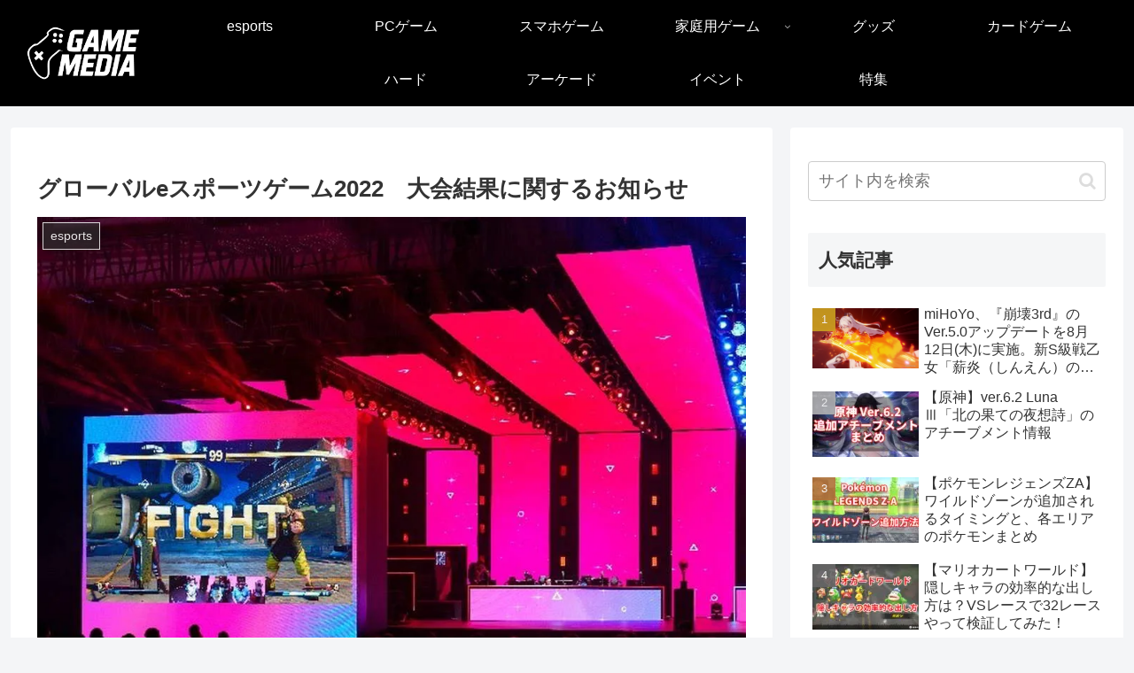

--- FILE ---
content_type: text/html; charset=utf-8
request_url: https://www.google.com/recaptcha/api2/anchor?ar=1&k=6LfGzdkUAAAAACmqgpQa6ZYtSgSTeS1G3P4B4iuZ&co=aHR0cHM6Ly9nYW1lLm1pcmFpLW1lZGlhLm5ldDo0NDM.&hl=en&v=PoyoqOPhxBO7pBk68S4YbpHZ&size=invisible&anchor-ms=20000&execute-ms=30000&cb=h92fsfb6nkzv
body_size: 48829
content:
<!DOCTYPE HTML><html dir="ltr" lang="en"><head><meta http-equiv="Content-Type" content="text/html; charset=UTF-8">
<meta http-equiv="X-UA-Compatible" content="IE=edge">
<title>reCAPTCHA</title>
<style type="text/css">
/* cyrillic-ext */
@font-face {
  font-family: 'Roboto';
  font-style: normal;
  font-weight: 400;
  font-stretch: 100%;
  src: url(//fonts.gstatic.com/s/roboto/v48/KFO7CnqEu92Fr1ME7kSn66aGLdTylUAMa3GUBHMdazTgWw.woff2) format('woff2');
  unicode-range: U+0460-052F, U+1C80-1C8A, U+20B4, U+2DE0-2DFF, U+A640-A69F, U+FE2E-FE2F;
}
/* cyrillic */
@font-face {
  font-family: 'Roboto';
  font-style: normal;
  font-weight: 400;
  font-stretch: 100%;
  src: url(//fonts.gstatic.com/s/roboto/v48/KFO7CnqEu92Fr1ME7kSn66aGLdTylUAMa3iUBHMdazTgWw.woff2) format('woff2');
  unicode-range: U+0301, U+0400-045F, U+0490-0491, U+04B0-04B1, U+2116;
}
/* greek-ext */
@font-face {
  font-family: 'Roboto';
  font-style: normal;
  font-weight: 400;
  font-stretch: 100%;
  src: url(//fonts.gstatic.com/s/roboto/v48/KFO7CnqEu92Fr1ME7kSn66aGLdTylUAMa3CUBHMdazTgWw.woff2) format('woff2');
  unicode-range: U+1F00-1FFF;
}
/* greek */
@font-face {
  font-family: 'Roboto';
  font-style: normal;
  font-weight: 400;
  font-stretch: 100%;
  src: url(//fonts.gstatic.com/s/roboto/v48/KFO7CnqEu92Fr1ME7kSn66aGLdTylUAMa3-UBHMdazTgWw.woff2) format('woff2');
  unicode-range: U+0370-0377, U+037A-037F, U+0384-038A, U+038C, U+038E-03A1, U+03A3-03FF;
}
/* math */
@font-face {
  font-family: 'Roboto';
  font-style: normal;
  font-weight: 400;
  font-stretch: 100%;
  src: url(//fonts.gstatic.com/s/roboto/v48/KFO7CnqEu92Fr1ME7kSn66aGLdTylUAMawCUBHMdazTgWw.woff2) format('woff2');
  unicode-range: U+0302-0303, U+0305, U+0307-0308, U+0310, U+0312, U+0315, U+031A, U+0326-0327, U+032C, U+032F-0330, U+0332-0333, U+0338, U+033A, U+0346, U+034D, U+0391-03A1, U+03A3-03A9, U+03B1-03C9, U+03D1, U+03D5-03D6, U+03F0-03F1, U+03F4-03F5, U+2016-2017, U+2034-2038, U+203C, U+2040, U+2043, U+2047, U+2050, U+2057, U+205F, U+2070-2071, U+2074-208E, U+2090-209C, U+20D0-20DC, U+20E1, U+20E5-20EF, U+2100-2112, U+2114-2115, U+2117-2121, U+2123-214F, U+2190, U+2192, U+2194-21AE, U+21B0-21E5, U+21F1-21F2, U+21F4-2211, U+2213-2214, U+2216-22FF, U+2308-230B, U+2310, U+2319, U+231C-2321, U+2336-237A, U+237C, U+2395, U+239B-23B7, U+23D0, U+23DC-23E1, U+2474-2475, U+25AF, U+25B3, U+25B7, U+25BD, U+25C1, U+25CA, U+25CC, U+25FB, U+266D-266F, U+27C0-27FF, U+2900-2AFF, U+2B0E-2B11, U+2B30-2B4C, U+2BFE, U+3030, U+FF5B, U+FF5D, U+1D400-1D7FF, U+1EE00-1EEFF;
}
/* symbols */
@font-face {
  font-family: 'Roboto';
  font-style: normal;
  font-weight: 400;
  font-stretch: 100%;
  src: url(//fonts.gstatic.com/s/roboto/v48/KFO7CnqEu92Fr1ME7kSn66aGLdTylUAMaxKUBHMdazTgWw.woff2) format('woff2');
  unicode-range: U+0001-000C, U+000E-001F, U+007F-009F, U+20DD-20E0, U+20E2-20E4, U+2150-218F, U+2190, U+2192, U+2194-2199, U+21AF, U+21E6-21F0, U+21F3, U+2218-2219, U+2299, U+22C4-22C6, U+2300-243F, U+2440-244A, U+2460-24FF, U+25A0-27BF, U+2800-28FF, U+2921-2922, U+2981, U+29BF, U+29EB, U+2B00-2BFF, U+4DC0-4DFF, U+FFF9-FFFB, U+10140-1018E, U+10190-1019C, U+101A0, U+101D0-101FD, U+102E0-102FB, U+10E60-10E7E, U+1D2C0-1D2D3, U+1D2E0-1D37F, U+1F000-1F0FF, U+1F100-1F1AD, U+1F1E6-1F1FF, U+1F30D-1F30F, U+1F315, U+1F31C, U+1F31E, U+1F320-1F32C, U+1F336, U+1F378, U+1F37D, U+1F382, U+1F393-1F39F, U+1F3A7-1F3A8, U+1F3AC-1F3AF, U+1F3C2, U+1F3C4-1F3C6, U+1F3CA-1F3CE, U+1F3D4-1F3E0, U+1F3ED, U+1F3F1-1F3F3, U+1F3F5-1F3F7, U+1F408, U+1F415, U+1F41F, U+1F426, U+1F43F, U+1F441-1F442, U+1F444, U+1F446-1F449, U+1F44C-1F44E, U+1F453, U+1F46A, U+1F47D, U+1F4A3, U+1F4B0, U+1F4B3, U+1F4B9, U+1F4BB, U+1F4BF, U+1F4C8-1F4CB, U+1F4D6, U+1F4DA, U+1F4DF, U+1F4E3-1F4E6, U+1F4EA-1F4ED, U+1F4F7, U+1F4F9-1F4FB, U+1F4FD-1F4FE, U+1F503, U+1F507-1F50B, U+1F50D, U+1F512-1F513, U+1F53E-1F54A, U+1F54F-1F5FA, U+1F610, U+1F650-1F67F, U+1F687, U+1F68D, U+1F691, U+1F694, U+1F698, U+1F6AD, U+1F6B2, U+1F6B9-1F6BA, U+1F6BC, U+1F6C6-1F6CF, U+1F6D3-1F6D7, U+1F6E0-1F6EA, U+1F6F0-1F6F3, U+1F6F7-1F6FC, U+1F700-1F7FF, U+1F800-1F80B, U+1F810-1F847, U+1F850-1F859, U+1F860-1F887, U+1F890-1F8AD, U+1F8B0-1F8BB, U+1F8C0-1F8C1, U+1F900-1F90B, U+1F93B, U+1F946, U+1F984, U+1F996, U+1F9E9, U+1FA00-1FA6F, U+1FA70-1FA7C, U+1FA80-1FA89, U+1FA8F-1FAC6, U+1FACE-1FADC, U+1FADF-1FAE9, U+1FAF0-1FAF8, U+1FB00-1FBFF;
}
/* vietnamese */
@font-face {
  font-family: 'Roboto';
  font-style: normal;
  font-weight: 400;
  font-stretch: 100%;
  src: url(//fonts.gstatic.com/s/roboto/v48/KFO7CnqEu92Fr1ME7kSn66aGLdTylUAMa3OUBHMdazTgWw.woff2) format('woff2');
  unicode-range: U+0102-0103, U+0110-0111, U+0128-0129, U+0168-0169, U+01A0-01A1, U+01AF-01B0, U+0300-0301, U+0303-0304, U+0308-0309, U+0323, U+0329, U+1EA0-1EF9, U+20AB;
}
/* latin-ext */
@font-face {
  font-family: 'Roboto';
  font-style: normal;
  font-weight: 400;
  font-stretch: 100%;
  src: url(//fonts.gstatic.com/s/roboto/v48/KFO7CnqEu92Fr1ME7kSn66aGLdTylUAMa3KUBHMdazTgWw.woff2) format('woff2');
  unicode-range: U+0100-02BA, U+02BD-02C5, U+02C7-02CC, U+02CE-02D7, U+02DD-02FF, U+0304, U+0308, U+0329, U+1D00-1DBF, U+1E00-1E9F, U+1EF2-1EFF, U+2020, U+20A0-20AB, U+20AD-20C0, U+2113, U+2C60-2C7F, U+A720-A7FF;
}
/* latin */
@font-face {
  font-family: 'Roboto';
  font-style: normal;
  font-weight: 400;
  font-stretch: 100%;
  src: url(//fonts.gstatic.com/s/roboto/v48/KFO7CnqEu92Fr1ME7kSn66aGLdTylUAMa3yUBHMdazQ.woff2) format('woff2');
  unicode-range: U+0000-00FF, U+0131, U+0152-0153, U+02BB-02BC, U+02C6, U+02DA, U+02DC, U+0304, U+0308, U+0329, U+2000-206F, U+20AC, U+2122, U+2191, U+2193, U+2212, U+2215, U+FEFF, U+FFFD;
}
/* cyrillic-ext */
@font-face {
  font-family: 'Roboto';
  font-style: normal;
  font-weight: 500;
  font-stretch: 100%;
  src: url(//fonts.gstatic.com/s/roboto/v48/KFO7CnqEu92Fr1ME7kSn66aGLdTylUAMa3GUBHMdazTgWw.woff2) format('woff2');
  unicode-range: U+0460-052F, U+1C80-1C8A, U+20B4, U+2DE0-2DFF, U+A640-A69F, U+FE2E-FE2F;
}
/* cyrillic */
@font-face {
  font-family: 'Roboto';
  font-style: normal;
  font-weight: 500;
  font-stretch: 100%;
  src: url(//fonts.gstatic.com/s/roboto/v48/KFO7CnqEu92Fr1ME7kSn66aGLdTylUAMa3iUBHMdazTgWw.woff2) format('woff2');
  unicode-range: U+0301, U+0400-045F, U+0490-0491, U+04B0-04B1, U+2116;
}
/* greek-ext */
@font-face {
  font-family: 'Roboto';
  font-style: normal;
  font-weight: 500;
  font-stretch: 100%;
  src: url(//fonts.gstatic.com/s/roboto/v48/KFO7CnqEu92Fr1ME7kSn66aGLdTylUAMa3CUBHMdazTgWw.woff2) format('woff2');
  unicode-range: U+1F00-1FFF;
}
/* greek */
@font-face {
  font-family: 'Roboto';
  font-style: normal;
  font-weight: 500;
  font-stretch: 100%;
  src: url(//fonts.gstatic.com/s/roboto/v48/KFO7CnqEu92Fr1ME7kSn66aGLdTylUAMa3-UBHMdazTgWw.woff2) format('woff2');
  unicode-range: U+0370-0377, U+037A-037F, U+0384-038A, U+038C, U+038E-03A1, U+03A3-03FF;
}
/* math */
@font-face {
  font-family: 'Roboto';
  font-style: normal;
  font-weight: 500;
  font-stretch: 100%;
  src: url(//fonts.gstatic.com/s/roboto/v48/KFO7CnqEu92Fr1ME7kSn66aGLdTylUAMawCUBHMdazTgWw.woff2) format('woff2');
  unicode-range: U+0302-0303, U+0305, U+0307-0308, U+0310, U+0312, U+0315, U+031A, U+0326-0327, U+032C, U+032F-0330, U+0332-0333, U+0338, U+033A, U+0346, U+034D, U+0391-03A1, U+03A3-03A9, U+03B1-03C9, U+03D1, U+03D5-03D6, U+03F0-03F1, U+03F4-03F5, U+2016-2017, U+2034-2038, U+203C, U+2040, U+2043, U+2047, U+2050, U+2057, U+205F, U+2070-2071, U+2074-208E, U+2090-209C, U+20D0-20DC, U+20E1, U+20E5-20EF, U+2100-2112, U+2114-2115, U+2117-2121, U+2123-214F, U+2190, U+2192, U+2194-21AE, U+21B0-21E5, U+21F1-21F2, U+21F4-2211, U+2213-2214, U+2216-22FF, U+2308-230B, U+2310, U+2319, U+231C-2321, U+2336-237A, U+237C, U+2395, U+239B-23B7, U+23D0, U+23DC-23E1, U+2474-2475, U+25AF, U+25B3, U+25B7, U+25BD, U+25C1, U+25CA, U+25CC, U+25FB, U+266D-266F, U+27C0-27FF, U+2900-2AFF, U+2B0E-2B11, U+2B30-2B4C, U+2BFE, U+3030, U+FF5B, U+FF5D, U+1D400-1D7FF, U+1EE00-1EEFF;
}
/* symbols */
@font-face {
  font-family: 'Roboto';
  font-style: normal;
  font-weight: 500;
  font-stretch: 100%;
  src: url(//fonts.gstatic.com/s/roboto/v48/KFO7CnqEu92Fr1ME7kSn66aGLdTylUAMaxKUBHMdazTgWw.woff2) format('woff2');
  unicode-range: U+0001-000C, U+000E-001F, U+007F-009F, U+20DD-20E0, U+20E2-20E4, U+2150-218F, U+2190, U+2192, U+2194-2199, U+21AF, U+21E6-21F0, U+21F3, U+2218-2219, U+2299, U+22C4-22C6, U+2300-243F, U+2440-244A, U+2460-24FF, U+25A0-27BF, U+2800-28FF, U+2921-2922, U+2981, U+29BF, U+29EB, U+2B00-2BFF, U+4DC0-4DFF, U+FFF9-FFFB, U+10140-1018E, U+10190-1019C, U+101A0, U+101D0-101FD, U+102E0-102FB, U+10E60-10E7E, U+1D2C0-1D2D3, U+1D2E0-1D37F, U+1F000-1F0FF, U+1F100-1F1AD, U+1F1E6-1F1FF, U+1F30D-1F30F, U+1F315, U+1F31C, U+1F31E, U+1F320-1F32C, U+1F336, U+1F378, U+1F37D, U+1F382, U+1F393-1F39F, U+1F3A7-1F3A8, U+1F3AC-1F3AF, U+1F3C2, U+1F3C4-1F3C6, U+1F3CA-1F3CE, U+1F3D4-1F3E0, U+1F3ED, U+1F3F1-1F3F3, U+1F3F5-1F3F7, U+1F408, U+1F415, U+1F41F, U+1F426, U+1F43F, U+1F441-1F442, U+1F444, U+1F446-1F449, U+1F44C-1F44E, U+1F453, U+1F46A, U+1F47D, U+1F4A3, U+1F4B0, U+1F4B3, U+1F4B9, U+1F4BB, U+1F4BF, U+1F4C8-1F4CB, U+1F4D6, U+1F4DA, U+1F4DF, U+1F4E3-1F4E6, U+1F4EA-1F4ED, U+1F4F7, U+1F4F9-1F4FB, U+1F4FD-1F4FE, U+1F503, U+1F507-1F50B, U+1F50D, U+1F512-1F513, U+1F53E-1F54A, U+1F54F-1F5FA, U+1F610, U+1F650-1F67F, U+1F687, U+1F68D, U+1F691, U+1F694, U+1F698, U+1F6AD, U+1F6B2, U+1F6B9-1F6BA, U+1F6BC, U+1F6C6-1F6CF, U+1F6D3-1F6D7, U+1F6E0-1F6EA, U+1F6F0-1F6F3, U+1F6F7-1F6FC, U+1F700-1F7FF, U+1F800-1F80B, U+1F810-1F847, U+1F850-1F859, U+1F860-1F887, U+1F890-1F8AD, U+1F8B0-1F8BB, U+1F8C0-1F8C1, U+1F900-1F90B, U+1F93B, U+1F946, U+1F984, U+1F996, U+1F9E9, U+1FA00-1FA6F, U+1FA70-1FA7C, U+1FA80-1FA89, U+1FA8F-1FAC6, U+1FACE-1FADC, U+1FADF-1FAE9, U+1FAF0-1FAF8, U+1FB00-1FBFF;
}
/* vietnamese */
@font-face {
  font-family: 'Roboto';
  font-style: normal;
  font-weight: 500;
  font-stretch: 100%;
  src: url(//fonts.gstatic.com/s/roboto/v48/KFO7CnqEu92Fr1ME7kSn66aGLdTylUAMa3OUBHMdazTgWw.woff2) format('woff2');
  unicode-range: U+0102-0103, U+0110-0111, U+0128-0129, U+0168-0169, U+01A0-01A1, U+01AF-01B0, U+0300-0301, U+0303-0304, U+0308-0309, U+0323, U+0329, U+1EA0-1EF9, U+20AB;
}
/* latin-ext */
@font-face {
  font-family: 'Roboto';
  font-style: normal;
  font-weight: 500;
  font-stretch: 100%;
  src: url(//fonts.gstatic.com/s/roboto/v48/KFO7CnqEu92Fr1ME7kSn66aGLdTylUAMa3KUBHMdazTgWw.woff2) format('woff2');
  unicode-range: U+0100-02BA, U+02BD-02C5, U+02C7-02CC, U+02CE-02D7, U+02DD-02FF, U+0304, U+0308, U+0329, U+1D00-1DBF, U+1E00-1E9F, U+1EF2-1EFF, U+2020, U+20A0-20AB, U+20AD-20C0, U+2113, U+2C60-2C7F, U+A720-A7FF;
}
/* latin */
@font-face {
  font-family: 'Roboto';
  font-style: normal;
  font-weight: 500;
  font-stretch: 100%;
  src: url(//fonts.gstatic.com/s/roboto/v48/KFO7CnqEu92Fr1ME7kSn66aGLdTylUAMa3yUBHMdazQ.woff2) format('woff2');
  unicode-range: U+0000-00FF, U+0131, U+0152-0153, U+02BB-02BC, U+02C6, U+02DA, U+02DC, U+0304, U+0308, U+0329, U+2000-206F, U+20AC, U+2122, U+2191, U+2193, U+2212, U+2215, U+FEFF, U+FFFD;
}
/* cyrillic-ext */
@font-face {
  font-family: 'Roboto';
  font-style: normal;
  font-weight: 900;
  font-stretch: 100%;
  src: url(//fonts.gstatic.com/s/roboto/v48/KFO7CnqEu92Fr1ME7kSn66aGLdTylUAMa3GUBHMdazTgWw.woff2) format('woff2');
  unicode-range: U+0460-052F, U+1C80-1C8A, U+20B4, U+2DE0-2DFF, U+A640-A69F, U+FE2E-FE2F;
}
/* cyrillic */
@font-face {
  font-family: 'Roboto';
  font-style: normal;
  font-weight: 900;
  font-stretch: 100%;
  src: url(//fonts.gstatic.com/s/roboto/v48/KFO7CnqEu92Fr1ME7kSn66aGLdTylUAMa3iUBHMdazTgWw.woff2) format('woff2');
  unicode-range: U+0301, U+0400-045F, U+0490-0491, U+04B0-04B1, U+2116;
}
/* greek-ext */
@font-face {
  font-family: 'Roboto';
  font-style: normal;
  font-weight: 900;
  font-stretch: 100%;
  src: url(//fonts.gstatic.com/s/roboto/v48/KFO7CnqEu92Fr1ME7kSn66aGLdTylUAMa3CUBHMdazTgWw.woff2) format('woff2');
  unicode-range: U+1F00-1FFF;
}
/* greek */
@font-face {
  font-family: 'Roboto';
  font-style: normal;
  font-weight: 900;
  font-stretch: 100%;
  src: url(//fonts.gstatic.com/s/roboto/v48/KFO7CnqEu92Fr1ME7kSn66aGLdTylUAMa3-UBHMdazTgWw.woff2) format('woff2');
  unicode-range: U+0370-0377, U+037A-037F, U+0384-038A, U+038C, U+038E-03A1, U+03A3-03FF;
}
/* math */
@font-face {
  font-family: 'Roboto';
  font-style: normal;
  font-weight: 900;
  font-stretch: 100%;
  src: url(//fonts.gstatic.com/s/roboto/v48/KFO7CnqEu92Fr1ME7kSn66aGLdTylUAMawCUBHMdazTgWw.woff2) format('woff2');
  unicode-range: U+0302-0303, U+0305, U+0307-0308, U+0310, U+0312, U+0315, U+031A, U+0326-0327, U+032C, U+032F-0330, U+0332-0333, U+0338, U+033A, U+0346, U+034D, U+0391-03A1, U+03A3-03A9, U+03B1-03C9, U+03D1, U+03D5-03D6, U+03F0-03F1, U+03F4-03F5, U+2016-2017, U+2034-2038, U+203C, U+2040, U+2043, U+2047, U+2050, U+2057, U+205F, U+2070-2071, U+2074-208E, U+2090-209C, U+20D0-20DC, U+20E1, U+20E5-20EF, U+2100-2112, U+2114-2115, U+2117-2121, U+2123-214F, U+2190, U+2192, U+2194-21AE, U+21B0-21E5, U+21F1-21F2, U+21F4-2211, U+2213-2214, U+2216-22FF, U+2308-230B, U+2310, U+2319, U+231C-2321, U+2336-237A, U+237C, U+2395, U+239B-23B7, U+23D0, U+23DC-23E1, U+2474-2475, U+25AF, U+25B3, U+25B7, U+25BD, U+25C1, U+25CA, U+25CC, U+25FB, U+266D-266F, U+27C0-27FF, U+2900-2AFF, U+2B0E-2B11, U+2B30-2B4C, U+2BFE, U+3030, U+FF5B, U+FF5D, U+1D400-1D7FF, U+1EE00-1EEFF;
}
/* symbols */
@font-face {
  font-family: 'Roboto';
  font-style: normal;
  font-weight: 900;
  font-stretch: 100%;
  src: url(//fonts.gstatic.com/s/roboto/v48/KFO7CnqEu92Fr1ME7kSn66aGLdTylUAMaxKUBHMdazTgWw.woff2) format('woff2');
  unicode-range: U+0001-000C, U+000E-001F, U+007F-009F, U+20DD-20E0, U+20E2-20E4, U+2150-218F, U+2190, U+2192, U+2194-2199, U+21AF, U+21E6-21F0, U+21F3, U+2218-2219, U+2299, U+22C4-22C6, U+2300-243F, U+2440-244A, U+2460-24FF, U+25A0-27BF, U+2800-28FF, U+2921-2922, U+2981, U+29BF, U+29EB, U+2B00-2BFF, U+4DC0-4DFF, U+FFF9-FFFB, U+10140-1018E, U+10190-1019C, U+101A0, U+101D0-101FD, U+102E0-102FB, U+10E60-10E7E, U+1D2C0-1D2D3, U+1D2E0-1D37F, U+1F000-1F0FF, U+1F100-1F1AD, U+1F1E6-1F1FF, U+1F30D-1F30F, U+1F315, U+1F31C, U+1F31E, U+1F320-1F32C, U+1F336, U+1F378, U+1F37D, U+1F382, U+1F393-1F39F, U+1F3A7-1F3A8, U+1F3AC-1F3AF, U+1F3C2, U+1F3C4-1F3C6, U+1F3CA-1F3CE, U+1F3D4-1F3E0, U+1F3ED, U+1F3F1-1F3F3, U+1F3F5-1F3F7, U+1F408, U+1F415, U+1F41F, U+1F426, U+1F43F, U+1F441-1F442, U+1F444, U+1F446-1F449, U+1F44C-1F44E, U+1F453, U+1F46A, U+1F47D, U+1F4A3, U+1F4B0, U+1F4B3, U+1F4B9, U+1F4BB, U+1F4BF, U+1F4C8-1F4CB, U+1F4D6, U+1F4DA, U+1F4DF, U+1F4E3-1F4E6, U+1F4EA-1F4ED, U+1F4F7, U+1F4F9-1F4FB, U+1F4FD-1F4FE, U+1F503, U+1F507-1F50B, U+1F50D, U+1F512-1F513, U+1F53E-1F54A, U+1F54F-1F5FA, U+1F610, U+1F650-1F67F, U+1F687, U+1F68D, U+1F691, U+1F694, U+1F698, U+1F6AD, U+1F6B2, U+1F6B9-1F6BA, U+1F6BC, U+1F6C6-1F6CF, U+1F6D3-1F6D7, U+1F6E0-1F6EA, U+1F6F0-1F6F3, U+1F6F7-1F6FC, U+1F700-1F7FF, U+1F800-1F80B, U+1F810-1F847, U+1F850-1F859, U+1F860-1F887, U+1F890-1F8AD, U+1F8B0-1F8BB, U+1F8C0-1F8C1, U+1F900-1F90B, U+1F93B, U+1F946, U+1F984, U+1F996, U+1F9E9, U+1FA00-1FA6F, U+1FA70-1FA7C, U+1FA80-1FA89, U+1FA8F-1FAC6, U+1FACE-1FADC, U+1FADF-1FAE9, U+1FAF0-1FAF8, U+1FB00-1FBFF;
}
/* vietnamese */
@font-face {
  font-family: 'Roboto';
  font-style: normal;
  font-weight: 900;
  font-stretch: 100%;
  src: url(//fonts.gstatic.com/s/roboto/v48/KFO7CnqEu92Fr1ME7kSn66aGLdTylUAMa3OUBHMdazTgWw.woff2) format('woff2');
  unicode-range: U+0102-0103, U+0110-0111, U+0128-0129, U+0168-0169, U+01A0-01A1, U+01AF-01B0, U+0300-0301, U+0303-0304, U+0308-0309, U+0323, U+0329, U+1EA0-1EF9, U+20AB;
}
/* latin-ext */
@font-face {
  font-family: 'Roboto';
  font-style: normal;
  font-weight: 900;
  font-stretch: 100%;
  src: url(//fonts.gstatic.com/s/roboto/v48/KFO7CnqEu92Fr1ME7kSn66aGLdTylUAMa3KUBHMdazTgWw.woff2) format('woff2');
  unicode-range: U+0100-02BA, U+02BD-02C5, U+02C7-02CC, U+02CE-02D7, U+02DD-02FF, U+0304, U+0308, U+0329, U+1D00-1DBF, U+1E00-1E9F, U+1EF2-1EFF, U+2020, U+20A0-20AB, U+20AD-20C0, U+2113, U+2C60-2C7F, U+A720-A7FF;
}
/* latin */
@font-face {
  font-family: 'Roboto';
  font-style: normal;
  font-weight: 900;
  font-stretch: 100%;
  src: url(//fonts.gstatic.com/s/roboto/v48/KFO7CnqEu92Fr1ME7kSn66aGLdTylUAMa3yUBHMdazQ.woff2) format('woff2');
  unicode-range: U+0000-00FF, U+0131, U+0152-0153, U+02BB-02BC, U+02C6, U+02DA, U+02DC, U+0304, U+0308, U+0329, U+2000-206F, U+20AC, U+2122, U+2191, U+2193, U+2212, U+2215, U+FEFF, U+FFFD;
}

</style>
<link rel="stylesheet" type="text/css" href="https://www.gstatic.com/recaptcha/releases/PoyoqOPhxBO7pBk68S4YbpHZ/styles__ltr.css">
<script nonce="N5dak9fKrpEw3aGP9EczhQ" type="text/javascript">window['__recaptcha_api'] = 'https://www.google.com/recaptcha/api2/';</script>
<script type="text/javascript" src="https://www.gstatic.com/recaptcha/releases/PoyoqOPhxBO7pBk68S4YbpHZ/recaptcha__en.js" nonce="N5dak9fKrpEw3aGP9EczhQ">
      
    </script></head>
<body><div id="rc-anchor-alert" class="rc-anchor-alert"></div>
<input type="hidden" id="recaptcha-token" value="[base64]">
<script type="text/javascript" nonce="N5dak9fKrpEw3aGP9EczhQ">
      recaptcha.anchor.Main.init("[\x22ainput\x22,[\x22bgdata\x22,\x22\x22,\[base64]/[base64]/[base64]/ZyhXLGgpOnEoW04sMjEsbF0sVywwKSxoKSxmYWxzZSxmYWxzZSl9Y2F0Y2goayl7RygzNTgsVyk/[base64]/[base64]/[base64]/[base64]/[base64]/[base64]/[base64]/bmV3IEJbT10oRFswXSk6dz09Mj9uZXcgQltPXShEWzBdLERbMV0pOnc9PTM/bmV3IEJbT10oRFswXSxEWzFdLERbMl0pOnc9PTQ/[base64]/[base64]/[base64]/[base64]/[base64]\\u003d\x22,\[base64]\\u003d\x22,\[base64]/DilAFa2IXCcOCXcKpw5XDmcK+AsOOwqIyNMO6woPDjsKWw4fDpMKUwofCoA/CkgrCuGlLIFzDvDXChADCnsO7McKgcHY/JU3CsMOIPVHDqMO+w7HDmcORHTIXwoPDlQDDp8KIw65pw78eFsKfBcKAcMK6BznDgk3CnMOOJE5ew7lpwqt/wqHDulsBSlc/LsO1w7FNRD/CncKQfsKCB8Kfw7Z7w7PDvBPChFnChSrDtMKVLcK8F2prPDJadcKuPMOgEcOGOXQRw6jCkm/DqcO2dsKVwpnCnMOHwqpscsKiwp3CsxfCusKRwq3Clxtrwptlw6bCvsKxw73Crn3Dmz8MwqvCrcKPw5wcwpXDjzMOwrDCr2JZNsOJIsO3w4ddw412w57Cl8OEAAl6w6JPw73CrErDgFvDmHXDg2wQw71iYsK+dX/DjCQ2ZXI6V8KUwpLCpQB1w4/DmMOfw4zDhFBjJVU7w5jDskjDrEs/CjR7XsKXwqYKasOkw57DihsGDcOkwqvCo8KbR8OPCcO0wqxaZ8OhEwg6bcOGw6XCicK0wq97w5UzQW7CtRfDscKQw6bDpsO/MxFbRXoPL1vDnUfCgxvDjARiworClmnCsgLCgMKWw5AcwoYOAFtdMMOdw7PDlxsCwqfCvCBIwrTCo0Mgw4sWw5FIw7cewrLCg8ORPsOqwrdKeX5uw7fDnHLCq8KhUHp4wpvCpBocHcKfKgM+BBpLCsOJwrLDgsKyY8KIwqDDuQHDiz7CijYjw6/CoTzDjSXDp8OOcHsfwrXDqz7DrTzCuMKVZSw5XcK1w6xZCz/[base64]/CskURXsKQVTMmw53CoRxGRMO4wqbChVnDmTwcwqBkwr0zLHXCtkDDgXXDvgfDqlzDkTHCkMOwwpIdw41Ow4bCgl5Ewr1Xwp/CnmHCq8KRw5DDhsOhRMOiwr1tOSVuwrrCtsOYw4E5w6/CiMKPERDDihDDo3nCvMOlZ8Ozw5h1w7h8wr5tw40Nw68Lw7bDisKGbcO0wrDDksKkR8K5Y8K7P8KmMcOnw4DCg0gKw64Wwrc+wo/DgGrDv03CojDDmGfDkBDCmjo9QhskwrLCmDzDocKFDjYxACHDocKNahvDhwPDhx7Cn8Kdw6LDpcKRP07Doj0iwoEYw75jwoJuwpJ5QsKJBGNlKG7Cj8KMw5JTw4QGGMOPwoVpw4HCslPCn8KHLsKqw4/CpMKeSMKJwpXCusO9cMO1UcKiw4rDgMOxwrYUw6I+w5XDkkg8wr/CrSzCtsKqwpRuw6PCvsOJeyjCqsOEFg3DnHLDtcKySQXCgMOBw77DnH8ewpdfw7FCAsOvBElYfR0Fw4FLwovDgDMJd8OjOcK/U8ORw4HClMOZHjbDmcOvKcKARMKBwqAnw5NFwoTCgMOTw4l9wqvDqMKpwoEMwrbDo3XCiGkKwqorwqNhw4bDpwZ/Q8Kzw5nDusOYcksVXMKXw653w6bCrFMBwpHDhcOAwrbCqsKFwpzCvMKTEMO/[base64]/CqDvDjTZAwrzDhgxcGmA2wr0uwo3Di8Oow6kow7xjYcORUUYZIFJ7aWrCrcKkw7sJwpcow7XDm8K1D8KBacKjOWTCoUzDjcOlYxsaHX9jwqRuBGzDtsKxRMKXwovDmVTDg8KFwoTCksKvwrjCrn3Cn8Kyfg/DpcKlwqvCs8Oiw7zDn8KoHSfCqC3DksOCw6fDjMOfa8K0woPDrkA3fz8yYcK1VBJ8TsOuAcOZUE4twqbDsMOnN8K5Al0YwrjCg0tKwqtBAsK2w5/DuC8Nw4A1PcKgw7vCvsKdw5XCjcKKB8KZUwBMBCjDtsO+w68XwpAxVVM0w4fDoUXDncK8w7fCisOkwp7Cq8OjwrsoccKrdg/Ck0rDssOkwqpLM8KaCU3CgjjDgsO8w6bDmsKvTBHCscKjLSXCmEgBcsOewo3DiMKrw6wiEmV3Rm/ChsKMw4I4dMOANXjDgMKeQ27ChcOcw7lLaMKJMcK9VcK4DMKpwrN5wrbCsigVwoVqw5HDpzpvwo7CllQxworDol1AIMOswppRw5fDq3vCmmkQwrzCpMOBw77Ct8KTw5JiN0taZ0XCgTZZe8KqS0TDqsKlcScnbcOtwrc/JAMGW8OZw6zDkQLDksOFRsO5dsO3AsKQw7dYXA8veyoRdChUwovDhm0WITJ/w7Now7s7w47DuSx1dhZ2K3vCpcKJw6pIcxM6CsOgwpXDjBvDvcORJGLDgT1wLhV6worCmydowqAoYWTChsO3wrHCvTjCuCvDtSgNw6rDkMKxw4ofw5tAW2bCiMKJw5bCgMOfacOIJMObwqhyw7odWz/DocKxwrjCiSg5X3jCnMO3e8KSw5Ztwq/Cn3ZPM8O+HMK/PxHCulBfTkvCvQ7DkcKiwocMYsKsWcKnwp06F8KZEsOow6/CrkrDkcOww6QjZcOoT2g6D8ODw5zCk8OOw7/[base64]/DqsKOLHZ7wqrCrsOKfcOBwqvDvx/[base64]/woUzw5YrUcOeAcKMw6fDssKePnZww4rDpMKjw6VWV8K5w73CnSHDn8OHwqA8w4DDvcKcwovCgcK/[base64]/DvxXCr8KrG8K5CwTDjsOsw4LCshvDjQQGw7jClw0jZmVmw7heMsOjOMK4wrXDgULCgzfCrsKPS8OhDAwPExcyw73CvsKdw47CoB5bYxPCiBMqCcKabUR6Ih/Ds2PClChIwpFjw5YFf8KbwoBHw7MFwr1ufsO/Q0wYQVDDpX3CtHERQS4ffwPDvcKuw6kuwpPDgsOsw7ErwrLClcKXKCFrwqzCoALCmnNpacOcfcKWwrnCssKOwqLDrMO6XUvDpcO2WXPDqh1UeGREw7JzwoAiw6HDmMKGwpXCjMOSwrsjeW/DuBwIwrLCisKbd2Q0w60fwqBWw5rCsMKYw4jDvcObSw9jwr0awo5ENizCpMK6w6suwoRpwrBhST3DrcK1HhgnEG/DqMKYE8O9wovDjsOYLsKZw4YmJMKOwoMcw6zCv8K7Dj9wwqIpw69/wr8Ww4XDt8KeUMOnwrN8ZAXCn2wew5UochoMwqguw7nDiMOgwofDicK5wqYsw4NGDgfCu8K8w5bDh0rCosORVMKKw6vCo8KhecKtNMObDwjDp8K2Em3DpMKSEcOHSjXCr8OeacKZwotwBMKZwqHCsHh1wrUKTTsBw4LCt0jDu8O8wpnDhMKkOgd/[base64]/[base64]/wq7Co8KpL8Oow63DuRjDp8K8w4tewrMSCDbDuDk2wr1bwrEdKFhRw6fCosKnK8KZZFzDuxIPwr/DjcOpw6TDjntcw5HDicKLccKQUjAAcgnDpCQKe8Kow77ConA5a2RceivCrWbDjjoewqwZEVvChTbDuWpYOsOnw4zCkGHDh8OYTnRdw4BRfmEbw6HDlMOnw4ASwp0BwqBewoXDvVExT1XCgGU9YcK1N8KZwr/DvBfDhTPCqwgKfMKFwql/KRfCtMOSw4HCnyzCucKNw7nDn0MuBhjDiUHDrMO2wqEpw4fCt3wywpDCu0Z/[base64]/S8Obf8KTEsOLwr/[base64]/DncKpEMOaw7nClkkPw7wqelATw4oxRcO/[base64]/CqsOVw6MITsOVWMOhw7zDmCbCinXDnhDDgjvDr3jCrsOqw5htwpBNwrBzZQXDksOBwpPDncKSw5XConDDrcOMw6RpZBZuwrogw4QbUDXCjcODwqglw6p5Eh3DmsK8bcKXc1gBwoRQKFHCsMKewp7DhsOja3XChR/CrsKvJsKbccOyw4TCiMOJXllAwr3DvMKML8KcBQXDpnnCvsOXw7EBP17DtjrCrMOUw6jDsU4HQMOSw5pGw4UOwoxJRkpMBTIiwpzDrB0QUMKNw6pMw5h/wq7CmcOZw47ConVsw44pwr1nSnF2wqJ+w4QYwr7DiyEfw6bCrMOSw518e8OndMOAwqM8wpPCrjbDiMOSwqHDhsKZwolWQ8K/w7tedsOewpPCg8KBwoZnMcKNw7Jzw77CrT3Cq8OCwqdXQ8O7WXh7w4TCmcKaG8OkZndOQMOyw7BAfcOuUMKOw7pWERc+WMOWIsK9wrt7NMOXWcOqw7FQw7vDnTjDrcOjw7DChGPDnsODJG/Ch8K2MsKEG8OJw5TDriJQGsKuwrzDucKvEsKowoNaw4XDkzgow4cVRcK4wo7Cn8KtRMKAd07CgUkqWwRWTjzCmzLCs8KWfnwQwrHDiSdowpLDr8OVw5fCpsOrX1bCuiHCsCzCtVYXPMO/GEopw7LCrMOCEMOfBD4WRcK5wqQfwoTDi8KeU8KiZxHDshvDvcOJP8KpK8OAw6gAwqfDiTg4XcOIwrAqwoZowpNUw5xcw5YSwrzDrcKyWkjDll5mEnjCvkHDgkE/RyJZwoYDw4LCj8KGwq4/[base64]/E0TCrsOAwpHCkloiw6dCwrDCj0DDjcONwo8iwqI1VxPDqC/CicK7w7Alw4bCt8K+wrrCl8KjNB98wr7DoRIrBmTCpMK/McObPsKjwpd6Q8KcAsKpwqMGHQh6WitkwprDiEXCoScJI8O9NWfDrcKPeUjCrsKpasOew5VbX1jCiDFhRgHDgW9IwoxwwoDDqWMCw5FEBcKJT0wQJMOJw4Qjwpl+cxdqKMOww6k1asKvXsK3fcOQSB7CpcKnw4F/w7LDnMO1w7LDqcKaYGTDl8KRCsOiNsKpL1bDtgzCq8Oqw7LCicOVw7g/[base64]/[base64]/DnAknw6jCrHE9R8OSw73CvX0RXh/DqMK+eA9UZAPCkDlbwqdIwo8/WlMbw4UJCsKfQ8K5YXcXBgMIw5fDgsK0EUjDgyYKFyDCiFFZbMO+IMKyw4g2f1lnw44bw6TCphrCsMK1woxXbWvDrMKnVjTCqVwiw4dUKTBOJghFw6rDq8Oww6bCiMK6w67DiFfCtFpPX8OYw4F0R8KzFl7CmUtMwp/DssKzwrjDn8KKw5DCnivCmSPDtMOHwr0Lwp3Cg8OoWmwXS8Kmw4bDokrDuwDCmB/Ct8K8HxNbGUAiWUxbw5wiw4dbwoXCoMKdwpJPw7LDpULCh1vDuzRyI8KeD1p7WcKAHsKdw5DDvMKWX2Jww4DCtsK5wrxAw6/Dq8KaaUzDusKaciXDqmJ7woktXcKJe3QfwqU8w4pZwqnDrxbCvhdew6zDp8KUw7ZtRMOgwrnDn8KFwqTDk0rCqjt9TRfCg8OEYAIqwpFYwpdAw5nDkRMZFsKSVWY9OVnCusKlwpLDsndgwpwtC2wgABxDw7hQBBxiw7ESw5hOZgBrwqvDg8KEw5rDl8KXwq1FUsOuwq/ClsKabRbDpFbDm8OoPcKOJ8OAw6jDhcK4XiV2RGrCv38IKcOmUcK8Z3MmSjcmwrRqw7nClsK9bTMqH8KBw7XDiMOvAMOBwrPDqMKlIULDjGd6w7ULHnBnw4lxwrjDj8KFF8O8dAUvTcK7wpwBQ3NKWibDocOqw5Y2w6DDiBzCkVAoLmAhwp8bwrXDhsOaw5o1wrXCi0/CtcOVA8ONw4/DvMOcdi7DvxTDgsOrw6gqcz44w4M/[base64]/DrWMsw49OOMKHKsKdY2vDucKhwqU0BcKNXTU0bcK9wr48w5XCi3TCt8O7w78CG1cFw6lkV0pmwrxMOMOWMnfDjcKPVm/CuMK6LMKpIjXChBrCj8OjwqTDkMKPVjAow6sEwpU2BksAZsObHMKUw7DCucOcHjHDsMOowrwcwrISw4lew4HCqsKQPcOdwoDCnTLDh2nCpMOtPMO7JGslw7LDp8OiwpPCrQw5w4XCpsKmwrcEGcOURsOtBMOHDARcUMKYw53DkA48ecOSVncyXA/CpVPDn8KaPk5rw4PDgnRxwr1lZhzDvCZzwrvDiCjCinw2T3tKw67CmUFpQMOrwqURwpTDvnwzw6DCgD5vZMOVAsK8F8OsOsOeaVvCsAJAw4jCggPDjDdYfMKSw5crwpXDosOSQcONBnLDk8OHbcO/YMKVw4rDtcKJHg58VcOVw6rCvVbCuVcgwr83YcKSwo3Dt8OuMCoqKcOGwqLDkmwRQMKFw6fCqXvDlMOqw4lHVlBpwp7DiVrCnMOMw7QmwqXDp8KWwpXDjmB+QnLDmMK/GcKAwr7CgsO/wrksw5DCp8OtE07DoMOwYyDCt8OJKSXChCvCuMOych7Cij/Do8Kuw41wP8O1W8K6IcK0CyrDl8O8csOKG8ODfMK/woPDq8KiUxV0w4PCgsO6DFTCisKfBMKCAcKvwqxCwqtsdsKAw6PDt8OzR8OLDXDCrRzChsOFwo0kwrlFw68sw4nCmV7DkVfDnmTCuDjCn8KOScOOw7rCmsOSwqHCh8KCwrTDiBEUCcOfJFPDli1vw6vClkh/w4BIO3vCgg7Cp1zCp8OmXcOqD8OpXsO9NSNcAC0YwrpnFsKkw5jCojgMw6YawojDtMKuYsOfw75sw7TDuz3CtiUBIx7Djm3ChSMmwrNGw5JYDkvCu8Onw4rCrMK2w4cTw5DDlsOVwrRew65fRcKhFsKhD8KvdcKtw4bCrsOPwojDq8OMDR0YPgojwo/[base64]/DisKeBcOFwqnCsFrDv8OICnnDsU8dXsOtwpTDvsKqcikmw71qw7hxK2YXH8OXwr3DpsOcwpfCiFjDksO5w75hYC/CqcK5fcKbwofCtCEXwoHCiMOrw5gdBMOzwqFQcsKAMCTCpMOnEAfDj1XCnHbDkibDqcOOw7IbwqnDsQMzCDwGwq3DsVzCrE1ZYF5DLsOia8O1XyvDn8KcJ0MlIAzDmlvCi8OAw6QRw43Do8KzwrFYw6AVwr/DjCDDnsKMF3jCsVzCtnAfw4jDjcOAw65iQMKlw6bCrHcHw5PCpMKjwqQPw5jCimVSPMORXBfDl8KMCsOow5s2w6IZT3zDvcKqGznDqUtbwqp0Z8OrwqLDoQHDkMKrwoZyw4zDtjwWw4cmw63DkwzDnFDDicKEw77Cnw3DgcKFwqLCg8Oowq4aw5/DqiJpf2RIwrtmI8KjbsKfOsOWwqJVQDbDtSLDs1DDkcKDGRzDsMKAwobCgRs0w5vCq8OSJCPCulJoT8OTfS/DmBUQQgUEdsK6DBgKQG/ClFHCtFrCosKVw73DicKlVcOMDC/DjcKcaFBwOsKjw5NQPgbDn0JuNMKmw7fCtMOqSMOWwqDCiCXDisObw50Lw5jDmTHCkMO8w6hFw6gEwr/[base64]/QRLCi8KrJiUGwpAVwqZuDcOrZcOBwodCw5jDs8K4woUawqJ7w6w9JX3CsFfCvMK0eUl3w5zDswHCrMOMwropAsO3w5XCqVMjV8KaAXPDtcOZV8Ozwqc/w71GwpxXwocCYsOvUTA/[base64]/Cqi0temnCr3szw63Cn8KcUEFUGX7DqRsRR8KXwpTCnWHCmwHCl8OewrvDuTHCpGbCm8OmwpnDpcKfY8OGwohQB1AGY0/CiWPCtWoZw6/[base64]/Dj8OoJXPDmsO6JSVVRh8nVMK3wrcDOUx2wrJeBF7Ci1JwHSZGDmwSf2XDjMOpwr3CiMOFfMO5LEHCkxfDsMKFcMKRw4TDgDAuIjAAw4bDmMOCYjbDhMOxwopZWcObw7IHwq7CjzbCl8OobCplDQQdH8K/bnIrw5PCrX7Du37Cs2bCscK6wp/Dh29dSBUcw73Ckk50w5hCw4EVHsO/RAfDscKEWcOZw6ppYcOlw6/CscKmQR3Cl8KGwodJw7PCoMO7flwkEsKdw5HDgsKzw7ASMEp7Nmd3wrXCmMOxwr7DmsKzRMO/A8OowrHDq8OdB0JvwrNJw7hDFXNYw7zDohrCpRVAXcOxw4FEEkwpwqTCnMOHG1nDm0AmRhVtYMKzbMKOworDlMOLw7kEBcOqwpbDkMOewqwidF8RHcOow5N/U8O0WxLCul3Dp0wWdsOLwpnDq3giQDwuwpzDmEEuwrDDj3oudFkdL8O9e3Rfw7fChUvCiMOlV8KZw4bCuUV3wr0lViYrTADChsOmwpV+wpfDksKGG0RKKsKvNQXCnUzDncKJJWZ0C1XCrcKBCSV/VxUOw7cdw5bDmxHCkcOHQsOQVVDDrcOlZCzDrcKsAx8vw73CpVnCisOtw6TDhsOowq40w7LDscO9Ui3DpkzDt0wBwq00wrPDmhFjw4nCohvCkgJKw6LCjCE/E8KPw5DCnQbDmDpcwpQKw7rCjcKKw79pHSRyC8OzIMKrMsOYw6Jdwr7DjcKhwodHUCsEOcKpKDA/ACc6wqXDhRXCm2RAYRRlw7/CgQIEw6XCgUgdw7zDlgbCqsKUD8KQWXURwpzDkcKlwoTDgsK6w7nDuMOtw4fCg8K/wqHClWrDplNTw71owojCk3TDnMKcXmchSwQLw4cPJn1VwrM2PMOBK3twe33CnMKDw4LDj8KrwqlGw45lwqRVVlrDh1rCk8KFWAJ6w5lLAMOlXMK6woABWMKrwrYmw7BWIU9vw40/w59lYMOyED7CkWzCgXhgw5TDicKYwr7Cu8Knw43CjD7CtXnDu8K6YcKXw43DhsKPE8KcwrXCvCBAwoZTHMK0w5czwpFswqvCqsKnbsKlwrx1wrYkRS7DtsKtwpjDkDlewq7DnMKnMsOzwpUFwqvDsV7DisO7w7fCjMKbAxzDq3bDmsKgwrkjw7PDm8O8wpAVw5RrP3/DnFbCiWDCscOLZsO1w7wtOw3Dq8ODwoR2Lg3CkcKnw6bDkATCgsODw5/[base64]/OcOpw7IhPsKZK8Odwo1+wpsSfwFLWU8XV8KPwrzDli7CiHM+EznDosKAwo3Dg8Omwr7Dh8OTLCMmw6wGCcOCVEDDj8KHwp1ow6jCkcOcJMOhwqXCq34QwpvCqMK1w6d/AxVqwpfDksKFeRlBXWTDisOuwqbDjBJMbcKxwqnDv8O1wpLCrMKIFzrDrCLDmsOEDcO+w4BaaXMIRDfDhUpVwp/DlC1+XMKpwrjCgsOeFAcXwq5iwq/DniDDgEcEwooLbsKWLB1Rw67DkELCuUJCW0TDhQ8rccOwLcOhwrDDsGEywqVeacOkw67DjcKSQcKdwqDDncKrw58Bw6M/[base64]/fnnDmMK0Ak/DgMKEQsK6AX7DjVxCwox4wrTChmMlKcKHGCECwqMAdMKiwpvDo3nCsH/Cr33CrsO6w4rDvsKfYcKGU1EEw4ARSUNlCMOfPFTCrMKnEsKow7YzMgvDsDUDb0bDu8Khw4g4YsK+FiRxw793wpEEw741w6TCr1rDpsOyDQpjccOWd8KrW8KKYxVnw73DnR0/w68zGxPDisK9wqobdkp0w5EQwrvCjcK0D8OUGGsWIWLCkcK5EsOicMOhbW5BOX3DsMK3acOkw4PClAnDqXt5UyvDsBo9Ymg8w63DkSDDrTXCsVXCjsOiwqnCi8K2AMKnfsO6w4xVUVRLc8KewpbCg8OkVMOhD15gJMOzw6ZcwrbDgnNAwo3DrcO/w6c2wo9bwoTCqWzCkh/Dsk7CosOiUMKYaElGwofCjSXDujETDxjCsyHCqcOkwoXDrsOTYl1iwozDpcK4b03CtMOmw7ZPw5dfesKncsOBJsKowoB1QsO/w5dtw5/DnRtQDTxKFMOgw4sZL8OUQiAxO1gtf8Kud8OYwpY5w7gqwqNMZsKsCMKoJ8KxZEHCvHJAw4lAw6XCi8KRTQ1oWMKlwooyAAbDrlrCv3vDkBwdcQzCuihsCcKSFcOwc1nCq8OkwrzDmELCosKxw6ZkKRFJwr8rw7XCuWZzw77DtF0OWRzDl8KGaBRmw4BHwpc/[base64]/[base64]/CpgPDpAbDu8K+wqjCicO/aydaFsOtw707dk1gwqfDrjoXZMKXw63CpcKKOWTDqS5NZQHDmC7CosK/wqbCnSvCpsKjw4XClEHCgCbDrGshb8OkFEUQP1vDkA9Wblguwp7ClcOYKllEez/CrMOswqcPPixOHCLDqcOEwrnDq8KBw6LCgjDDpcOnw4HCnXZowqbDnsK5woDCsMKPDV/CncOGw510w4csw4fChsOZw7Uow5otalpeMsO3Rx/Csx3Dm8KeT8O5aMKVw4jDlMK/[base64]/Dng7DuSnCgR4zwo3CrMKqdTHCtQM3PjbDvMK5fsKTJE/DuzHDtMKOccKuOMOiwo/DuFMzwpHDisKRVXQJw7DCrVXDoVZQwqtqwrPDm3V+ESnCihTCgiAaKkzDlSzDqn/CtCvCniUUBCBrcEPDsS8CF2gSw7NJZ8OlA1FDa1jDq19NwpZPGcOQW8OmU1RNbsOmwrDCgHlyVMKJVsO9Q8Onw4scw4t3w5jCg1QEwrQhwqPDoCbChMOiMn3Cty0Xw5/[base64]/w6bDscKJw7/[base64]/[base64]/w4F/LVlyw6NCFMO8wq99w5UbWyQJw4ZYIQjCv8O9YydMwoDDkgfDlMKnwqLCjsKawrHDg8KcP8KGfsKWwq8FOxhfcBPCkMKWbMOoQcK0CMKYwrHDhDjCoSXDlgxGR3hJM8KccirCqynDplzDnsObM8KCcMOywqo3bF7DpcOhw5jDjMKoPsKYwpV/w4nDm0HCnQJtPXFYwpjDlMOEw77CmMKJw7E+w5lkTsKRJkjDo8KHwr8Yw7XCiHDDnwUkw7fDniFeVsK6wq/CjWt0w4QJGMKBwowLCDQoYBkYTsKCT0chbsOHwpYrdFVowpxMwpbDvMO5ScOSw7XCtCrDusKlT8K6wrdJM8KGwptCw4oqf8KfO8OSQ27Du03DrnbDjsK3bsOdwo5gVsKMw7gmEMOpBsO5Yx7CjcOJAQjDnHLDp8KvHjHCmBA3wrMiwqfDmcKONwjCoMKgw5lDw5DCp1/DhinCucKULSgtc8KkMcKowr3DjsOSV8OuWmtiHhRPwp/CgXTDmMK4wqTCtMOxTsK6NBHCmT9Vwr7Cp8OrwqvDhcKyNS/ChVURwrjCqcOdw410YRnCsCcrwrw8wp7CrwRbZMKFcwPDlsK/[base64]/Dv8KNw5sZKsK6YMO7wpkAw6J/[base64]/wpBKwqE4WRdqRQHDksO9T8OSW2cIDsOcw6VHwrPDtwDDhh0Xw4zCpcOdJsO2CWLDgiwvw65YwoTCn8KEdFTDunBxKsKCwqbDmsO1HsODw4/[base64]/CicKpw4UzLys+wogOwoF9Hg9QQMK1NgzCnApRV8OewqY3w5tUwoXDpCPCvsKgOFzDnsKKwqV1w6UqI8OlwqnConBwC8KUw7NObH7CsSl+w5vDtRvDv8KCIcKvMsKZP8Ouw6A/wqTChcOOe8OWwpPCl8KUXGsBw4V7w7zDiMKCQMOZwoo9woLChcKNwrk6elzCkcKqesO8CMKsaEh1w4BYT1s6wrLDvsKFwqh4RsK7IMOtK8KlwqfDpnXCijRQw5TDrsOKw73DmgnCp00hw6UpG2bCiAtSYsOfw5wJw6/ChMKYWlJBDcKRCsKxwqfDoMOgw4TCicOUDz/DuMOlWMKOw6DDoBzDu8K2Wm0Ow5wYwpnDj8KZw4wTIMKzb3HDqsK1w5nCqF/CnMO9d8ONwrZ8JkYkIS0uaj5ywpDDrcKfYXxpw7nDjxAAwqduTcKKw4XCg8KBw5DCqUYFZT8PdBJCFmllw43DnSIvXcKFw4AAw4nDpQ1mWMOUFsK2YMKawqHChcOgWmNcdQbDhEIDHcO7PlDCtgsYwrDDosO7S8K/[base64]/cMOiwqzDglfCucOkwpsqfsOebsK9wpgrB8KVZMOSw67DvB0Yw4IFSwjCgMOTY8KGT8OrwoRXw5fCkcOXB0JOWcKQAsO/WMKzcT4+M8OGw7HCkT3Cl8OpwpNbAMK0YXkzTMOqw4vCncOOYsOww5wnJcOmw6AlL2HDpU3DjsO/[base64]/CuF5KJsKTd8OuJmzDqw1iIcOZw5XCuMK9KsO7w5gkwrzCsAg8AHgyOMOVO23CmcOlw6UEIsKgwogyEFguw57DoMOhwpTDsMKBMMKKw4EsSMK3wqLDmDbCssKOD8KHw4YGw4/DsxU8RBnCksOKNk92H8OPCWVMBDPDowTDr8KAw5LDqwkKNjMraRnCkMOZc8KlazRxwrNRLMOLw5VEDsO5N8OXw4VaBkgmwqTDuMOvGRPDqsKlwo4rw4LDicOow7vCphzCpcKzwqxSb8KnQH/DrsO8w5XDgkFdAsOYwodJwr/Cr0Yjw7zDosO0w4LDiMKlwp49w4HDgsKZwppGJERRIkhjdBDCrGZCPEhZIjZTw6M1w5hIKcOSw6NeZyfDksKAQsKcwoc6wp4qw7/Cu8KkOhZMKEzDnUkWwpnDtgIBw5bDhMO/T8K8BBjDq8KQRGbDrCwGJVvDhMKxw68zXsOZwq47w4Vrwptdw4zCssKPV8OYwpM+w6MwG8OGf8KgwqDDgsK5Pmdaw4/[base64]/wp1sI8KvTsOqG8ORBkzDiRrDosOrFEfCgMKHBlF9dsKtKBprUMOqOD3DnMKfw7E8w6vDlsKdwos6wpIiwq/DqibDr0zDt8OdOMK/CwrCk8K/B1rCsMOrJsOcwrcew7NiVVMrw74+E1/Cg8Kmw7bDvABMw6hAMcOOIcOWbsKYwrE+IGlew63DoMKNBcKuw5/[base64]/Csx3DkjDCgcOIw40Hw5nCtcOgHzLDqABiw7J0VMKdMWXDpTV5TmnDlMKZA1xHwodrw5tkwrANwqBCe8KCIcOow5EbwrYECsKKcsOEwr8Ow7HDvwkFwoJTwojDtMK7w77DjQJkw5bCh8OwI8KSwrjDvsO8w4ABYBweE8OTfcOBKTwNwoxGKMOrwqrDuTQ0H1/ClsKowrdbCcK7fX/[base64]/CrAfCnm3Cv8K+aULDqzDDrHBhw5TDngcHwpYxw57CjGzDrlB+UmbCjlUkwrLDrHXDvcOYVWDDjmtIwpVKNEXCrcKNw7FOw5PCjwkyJg4Zwpg1fMOSBmbDrsOpw6UEacKdGcOkw5IAwrVdw7lmw7HCisKhUT3CjTLClsOMU8Kkw5g/w6vCmMObw5LDkCbCqFzDiB8zLsKmw68Tw50zw69UI8Oad8K4w4zDlsOpYUzCtVfDpsK6w4LCkinDssKJw51Ww7Zvwr0Pw5hIScO+AGLCtsObOElPFsOmw416SQA2w68hw7HDpHMTKMOLwpYnwoR6J8O5c8Kxwr/DpMK/[base64]/wrfCgsK2eFLCj8OFwoM0w5xBw60Nw4EAw6LDhQjCgcKYw6zDp8K4w53DucOmwrZLwpnDuS/[base64]/Dp8KjWBPCrcKtwrHDk8KofcORw7nDi8ORw6/CtkbCqj8tw57CnsKLw6Ziw7hrw7zCscKdwqc8fcKKb8OUA8KZw5vDrG4KXFgOw6nCvmghwpzCqMKHw5VDK8Onw7N2w4zDoMKUw4dOwqwVOxpRBsOSw6lnwotiQ3HDvcOWJz0mw4VLAEzCkMKaw6FTfcOcw6/Dqk5kwqBwwrjDlVXDljA4w5nDmB08I3tvBFBlX8KXwqhSwowqbsOZwqwwwopNfB/ChcKHw5tCw69MDcO2w6HDnT8Kw6XDv3zDhhBgO24sw4EOSMKAP8K5w5sbw7YrJ8Kdw5/ConrCiAXCqMO5w5nCvsOnbCTDoCzCshJ1wqwZw51INQkuwpfDpcKFBUB3eMK5w7lyNFgLwplXPBLCtEJfZ8OcwpMMwrxaPsK/S8KwVEMOw5bCnh5YCAsYasO/w6k9LMK6w77Cg3UhwozCncO3w5Ztw4pYwpDCk8Khw4HCkcOYMzLDusKXwpJLwplewqVnwo1/Z8OMS8Kxw4Qbw7dBPg/CgjvDr8KuScO6MB4JwrZSTsKNSQ3Chi0XSMOLDMKHd8KBTMOYw4LDjMOFw4nCksKKPcOLN8Okw77CskYewo3DhnPDg8KDV2/Dhm1YBcOABMKbwrnChSBRO8K+M8KDwrp+SsOnCSgsWgLCuAcSw4XCssKLw4JZwq4GEEtnAR/CmH/DuMKhw6MbWW9twoXCuE7Cs2QfNlY7XMKsw44VAkxWKMOYwrTDmcOFXcO7w5piBhgfKcOWwqYgFMKuwqvDq8OWOMKycgwlwoDDsFnDsMO9PCzCpMOMfEw3wrnDj1nDjxrDiHUWw4B2wpxVwrY4w6TCpB/Do3fDjw9sw6gww78qwpHDgMKUwqXCnsOwAlHDoMOxXS4ew65Nwp5YwoJLw7NVNGsHw7LDjcOPw6jCjMKfwoVQe0lvwpZGfVXCpcO/[base64]/Cj8Oewo3CrcOSHMKAbcKNVMKUwpXDnwJ2McOkOMKkO8O4wowUw5TDsHzDgQ8MwoB+QXHDmH9qawnCnsOfw6Jaw5EoHcONU8KFw7XCtcKdIkjChcOtWMOxQgE7CsOISzl8BsOVw6cBw4HDpBvDmBPDpFtsKH8RZcKUwrXDgMK0fm3DucKjPsO/NcOswqXCnTwqdiJwwpfDnsODwqlqw6rClGjCjxTDmHUYwrPCk0PDgh/DgW0Dw4hQC1lQwqLDqg7CvsOhw77CnirDlMOgFcOpAMKYw4gfc08Jw6MrwpIQTDTDkHPCkHfDvg7CtjLCgsK2K8Ogw7svwpPDjG7Du8K+wqlRwoXCvcOwKFsVBsOPAMOdwrsTwrBMw6sCNBbDlQ/DuMKRbgrCscKjPltQwqYxYMKSwrMZw752J3o4wpbChBjDtz/CoMOTAMOxXn7Dkhs/acKAw7jCi8OPw7PCsGhwYFjCunXCmsK8wozDhXrDsmDCl8KsZB3DokbDgFzDmxzDtVvCpsKow6wYdMKVYXLDtFdOGhvCp8KHw5BAwpw2ZsOqwq10wofCm8OwwpchwqrDqMK8w63CkEjDgRsKwo7DozLCvy8HSkBXSlg9wr9aWcOkwrV/w4Npwr7DpVTDiyprXy9Cw73Cn8O2ews9wrTDtMKsw4fCgMOhISrCrsKeRlbCkDvDnF/Dr8O/[base64]/CrMOrw6pewrhmG2tiVg/DpFRPw4fChcKQZFEJwqPCnzHDlikdbsKlW0VTRBQfOcKAJ1RoEMOqK8O5ZFzCnMKPT1rCi8KqwrJJJhfCm8Kvw6vDvWnDhD7Dn1xowqLDvsKXIsOdecO8cV/DiMOwbsOUwrvCkyvCuj1mwq/Cq8OWw6PCqmrDoSXDs8OBRcKANBFeDcKKwpbDlMKOwptqw57DocO/JcOBwq9tw58rfSrClsKYw5oDDCt1w4wBMUfCsn3CvB/DhEpSw5AvDcKfwqPDmUkUwoNAamXDlSfDhMKRAWUgw6UVV8Oyw580UsOCw4gKFQ7Do2TCvUNmwp3DhsO/wrcHw5d1CRbDscOcw7zDlgMvwpHCjyDDh8OoL3hew79ULMORw6RCB8OULcKNe8K+wqnClcKMwp8rAsK3w5slLRvCtS4va3DDmSlyY8OFMMOzJyMXw7ZZwpfDjMKPRcKzw7TDtcONHMONbcOyVMKdwp/DknLDjEkNYj8uwpLChcKXDcKmw4zCqcKCFHUdZnNKPMOGY3DDusOuNnzCu1UpHsKowpzDpcKfw4ZjfMKAJ8Kewo8Vw4Q9YTHClcOpw57DnsKpTDYdw5gDw7LCvsKEVcKKOsK6b8KkMMK/cmUCwp0CVV4fLSzCsmx7w5HDpQkRwqYpMx1oSsOiJsKVwqAJKcKpFj0bwqoPY8OWw6sTRMOTw4hnw6UiIzDDicO9wqFLasK4wqlqR8OMGCLCnUnDuXXCoB/[base64]/Hi/ClD1/wprCjMKlwpPCpX7CnUNDdsKNJsKRF8OwaMKDJB/[base64]/CsQINwo9RM8OWT8KBworDjSgTdWfCnnjDrSoMwrgTw4vDjglAKmsOPcKlw5Riw7IlwqoKw5/CoDjCnTHDm8OJwoPCrB4FcMKew4zDszF9McO+w67DqsONw63Dok7Ck3Z3ZsONGsKxAMKjw6PDs8KkJwtYw6LCisOHVnooO8KxKizCr0g1wpgYdU1pMsOBcELDqX3CisK1EcOHBlXCkXYeNMK0cMK1wo/CkhxRIsOUwpTCpsK3w4nDqTtdw7QkEcOLw4wzX3/DoTFxAShnw5sIw44xZMOacBd5acK4XW/DlXAZecOCw5sEw53CqsOPRsKsw6DDgsKSwp4/[base64]/[base64]/Dj1jClTrClHdnwrs6w4hdwoUrKMKow5TCjcOqAcKcw7jCoQTDtsO1e8OnwrTDv8Oqw7DDgMOHw4FMwoh3w7pld3fChyLDpC8NC8KLVMKkUMKgw6DDg15sw6xPZj/[base64]/Dv8O1KUrDqEBRwoXDo8K6wqgqI8O5JljCkcOpZUTCnzRzHcK/[base64]/wrLCrMOaw5Iyw4V2JMOxEnFzw5FyH8OZwqxOw59MwqbDmcKSw4rDiA7Ch8K5RMKWNEdkdF1WR8OBW8O4w6Vaw43DuMK+wr/[base64]/SkfDgnXCoRVUwpA9dsKoGsOrw7tCcUsCCMOtw6QjBMKaKDjDnWPCuRMmCWwnZMK4w7pmIsK4w6ZQwqU6wqbCm1cswqhpdCXCkMOXVMOYLQDDny0WDmrDrzDCn8OAUcKKOigtFm7DhcO/w5DDqR/[base64]/HMKvwpbDpcKVwrsMSFPCuk9gG17Dh8OOUsKBdBN5w5Yte8OFKMOUwpTCusKqACvDiMO8wpDDi3A8wqTDvsOQT8OKfsO9Qw7ClMOLMMObeQ9ewrg2w6XDiMOiL8KcZcOwwoXDunjCoHMVwqXDrAjCsXp/wp/Cpw49w45UQTwOw7Ybw4UJDlrDuDbCiMK/[base64]/R8K6wonDqsKYRsOeHcKewo3Dm1YCFVXCkUXCsMKXwqbCigbDlsOseSPCs8KAw5UBeHTCljTDgSjDkhPCjDECw77DlW57byIVVcKpSxsZewvCkMKUZEkJR8OYTMOkwqsiw7NPS8OZZ0Apwo/CkcKsMVTDn8KWL8KYw4B4wpELVhp3wonCvhXDkxdEw4dYw48bK8KswoJsdzjCmMKKY1Juw5vDtsKLwo/DicOtwqTDr3TDuAvChn3DjEbDtcKUf0DCrHsyJcKtw7BOw6rCm2vDpMOzHlrDvUTDu8OQWMOqHMKvw5zCjUYOw6ggwo08UcKsw5B/w6DDpWfDpMKqE0vCujh1b8O2OCfDijRlRUVtR8KbwonCjMOfwoxwfVHCsMKCbRkXw5ZBHALCn1HCisKTW8K8QsOwScKNw7fCjSjDk3rCl8K1w4hUw75rPMKDwobCqTzDgUvDvw/DlErDhgjCo17Cng08QVXDiSQYLz4NMcKzRg7DgMOJwpXDicKwwqdyw78cw63CsGDCpn5vRcOUZS8/KQfDk8OdVgXDhMOyw67DuR5deEPDjsKawrxAX8KgwoUhwpMoPcOgRxEmLMOtw59vBVB8wqs+R8KzwrMmwq9UF8O+ShLDiMOhw48dw43CtsOoEsK0woxmDcKVVX/DlHvDjWTCvUFvw6oNQxV6JQPDlCgrOsKxwrh7w4fCp8Oywo/Cglo1JcOWYMOLW31gLcOSw4Bywo7CmSt2wppswolZwrbCjQQTBT93O8Krwr/DsijClcKZwovCpAHCrnnCgGcCwrLDqxAKwr/[base64]/TlLCpCI4a8OhcFDDgsO/fsO8w512RXDDlcKCJGHCkcKvWFxZV8OWSMKzFMKqw43CrcOBw49SU8OEB8Oqw7ADNG3DmsKDawLCrjJTwog/w65BEGnCgFt6wpQNdj7CrBrCh8OfwokDw6dhJcKmC8KLf8O8bMOTw67DpsO8wp/CkUcaw78CN10icxIZQ8KyH8KDNcKHAMKIIxgYw6UGwrnChsOYBsOBWcKUwoVUEcKVwrIjw7TCmcOiwpRMw75XwoLDkAMZZXPDlcOYU8OmwqDDmMK/AMKjZMOpMEbCq8Kbw4bClQtYw5DDrcKvF8O0w4g8KMKow4rCsH1yYEcfwrFgVj/DkwhkwqfCrsO7woYOwoXDkcOtwpzCt8KFIXHCinHCvTDDvMKnwr5gT8KafsKHwqJ/ITTCp23ClVYrwr8fNx3CmcKow6DDvhEnBngZwppgwqFhwrRZOzLDpBzDu1txwo17w7gEw4JBw5LDtlPDt8KuwpvDk8KYdRgSwo3DmQLDn8OVwrrCvR7Cg01seUhXw63DkRDDthh0fMO0W8OXw48sKMOhw5XCscO3EMKANBBQDRsOaMKsdMKLwoFkLl/CncO/wqJoIyAbw6YOTRLDikfDhGkdw6nDmsKHNgnCkX0NZ8K+YMOawpnDqlYbw510wp7Ci18/U8Omwo/[base64]/ClT7CvsKvwrYTOsKGH0towoDCmsOqw5nCrjTDmEV6w7vDpl05w6FGw7nCgcK9aBbDmsOHwoEJwpHDnntbbBXCjV7DqMKcw6jCg8KVUsKwwr5INMOew7bCk8KuGQ3DmH3DrjEQwpLCgBTCqsK7WT8FHhzChMOyZcOlTDDCkjLClcOCwp0RwobCrgPDpEhgw5/DoG3DoSfCncO9QMOPw5fDh0IWJV/Dh2gCIMOSYMOVU1YoBznDr04fMkPCjj0Aw6VIwozCtcOWd8O3wrnDnsOcw4nCujxwcMKzZEnDtBkfw4HDmMKgNFtYf8OYwqlgwrMKUHLDm8KNdsO+FWLCnh/DtsKDw78UPFl3DVtSw6UDwr1ywrzCnsKew4vClEbDrCt4F8Ocw6AqOzjCgcOWwoxQCChEwpkwUsO+LATCuFkXwoDDhVDCmjYIJ2lJQWHDrA0Hw4nDvcOiIBEiNsK1wox1acOgw4HDhkgnNG8PXsOSTMO2wrvDmMOvwqhXw6jChibDg8KRwrMBw5FowqghQG/Dk350w4XDtEnDvMKVScKYwr0mwrPCg8K/f8OmRMKcwpgmVBfCvQBRHMKrdsOzTsK6wpAgcHTCpcOOZsKfw6DCqMO6wrkjPw9fw4vCusKfJ8OjwqkVYUTDkFzCmsOFCcKk\x22],null,[\x22conf\x22,null,\x226LfGzdkUAAAAACmqgpQa6ZYtSgSTeS1G3P4B4iuZ\x22,0,null,null,null,0,[21,125,63,73,95,87,41,43,42,83,102,105,109,121],[1017145,275],0,null,null,null,null,0,null,0,null,700,1,null,0,\[base64]/76lBhmnigkZhAoZnOKMAhnM8xEZ\x22,0,1,null,null,1,null,0,1,null,null,null,0],\x22https://game.mirai-media.net:443\x22,null,[3,1,1],null,null,null,1,3600,[\x22https://www.google.com/intl/en/policies/privacy/\x22,\x22https://www.google.com/intl/en/policies/terms/\x22],\x224q1LoBzwmmioMzXUitgb9tlIGf4upvlGpAV9qkbavA4\\u003d\x22,1,0,null,1,1768958921693,0,0,[42,130,43,72,180],null,[222,103,19],\x22RC-4FJVypxPn2WexQ\x22,null,null,null,null,null,\x220dAFcWeA76SFvPZwqprYyUGfRrEi2lC3i71W3TLu58nVELC7lPd465tP7VoSitVDwspi2rmSPfd_QPtFQd5KeTd_MZaCGE5wi91g\x22,1769041721792]");
    </script></body></html>

--- FILE ---
content_type: text/html; charset=utf-8
request_url: https://www.google.com/recaptcha/api2/aframe
body_size: -269
content:
<!DOCTYPE HTML><html><head><meta http-equiv="content-type" content="text/html; charset=UTF-8"></head><body><script nonce="qlxO0wGPxHpCIk9dRmw8hA">/** Anti-fraud and anti-abuse applications only. See google.com/recaptcha */ try{var clients={'sodar':'https://pagead2.googlesyndication.com/pagead/sodar?'};window.addEventListener("message",function(a){try{if(a.source===window.parent){var b=JSON.parse(a.data);var c=clients[b['id']];if(c){var d=document.createElement('img');d.src=c+b['params']+'&rc='+(localStorage.getItem("rc::a")?sessionStorage.getItem("rc::b"):"");window.document.body.appendChild(d);sessionStorage.setItem("rc::e",parseInt(sessionStorage.getItem("rc::e")||0)+1);localStorage.setItem("rc::h",'1768955323450');}}}catch(b){}});window.parent.postMessage("_grecaptcha_ready", "*");}catch(b){}</script></body></html>

--- FILE ---
content_type: text/css
request_url: https://game.mirai-media.net/wp-content/themes/cocoon-child-master/style.css?ver=6.8.3&fver=20250926080051
body_size: 1881
content:
@charset "UTF-8";

/*!
Theme Name: Cocoon Child
Description: Cocoon専用の子テーマ
Theme URI: https://wp-cocoon.com/
Author: わいひら
Author URI: https://nelog.jp/
Template:   cocoon-master
Version:    1.1.3
*/

/************************************
** 子テーマ用のスタイルを書く
************************************/
/*必要ならばここにコードを書く*/

/*デザイン調整*/

/*Cocoon：おすすめカード画像高さ調整*/
.widget-entry-cards.card-large-image figure img{
  height: 200px;
}
.widget-entry-cards.card-large-image figure{
  height: 200px;
}

/*固定ページ：クエリブロックのタイトル文字数制限*/
.entry-page-title a{
  display: -webkit-box;
  -webkit-line-clamp: 3;
  -webkit-box-orient: vertical;
  margin: 0px 0px 0.4em;
  overflow: hidden;
}

/*Cocoon：トップページの記事タイトル*/
.related-entry-card-title, .entry-card-title{
  font-size: 16px;
}

/*Cocoon：次のページボタン非表示*/
.pagination-next{
  display: none;
}

/*Cocoon：サムネ高さ固定 5:8*/
.ect-vertical-card .entry-card-wrap .entry-card-thumb{
  aspect-ratio: 8 / 5;
}

/*アンカー広告によるCLS対策*/
body.body{
  padding-top: 0 !important;
  padding-bottom: 0 !important;
}

/*サイトロゴ*/
img.site-logo-image {
  aspect-ratio: 128 / 60;
  width: 128px;
  height: auto;
}

/*この記事を書いた人*/
.widget_author_box .widget-title{
  font-size: 18px;
  padding: 0.2em 0.5em;
  margin: 0.2em 0;
  line-height: 1.25;
  font-weight: bold;
  display: inline-block;
  border-left: solid 5px #999;
}

/*reCAPTCHA v3のバッジ非表示*/
.grecaptcha-badge{
  visibility: hidden;
}

/*プレス*/
.press{
	color:#ff3300;
}

/*横並び*/
.flex-box{
  display: flex;
  justify-content: space-around;
  align-items: stretch;
  margin-bottom: 1.5em;
  flex-shrink: 0;
}
.flex-box img{
  width: 99%;
  margin:0.1em 0 0.1em 0;
}
.flex-box p{
  margin-bottom: 0;
}
.flex-box.no-bottom{
  margin-bottom: 0;
}
.wp-caption .wp-caption-text,
.gallery .gallery-caption{
  width: 90%;
  margin: 0 auto;
}


/*blockquoteの調整*/
.b-quote-img{
	/*float:left;
	width:25%;
	margin-right:1em;*/
  flex-basis: 32%;
  flex-grow: 0;
  flex-shrink: 0;
  padding-right: 0.5em;
}
.b-quote-img img{
  object-fit: cover;
  width: 214px;
  height: 100%;
}
.b-quote-contents{
	/*font-size:0.9em;*/
}
.b-quote-article{
  display: flex;
}
.b-quote-title{
  font-size: 16.5px;
  font-weight: bold;
  overflow: hidden;
  -webkit-line-clamp: 3;
  -webkit-box-orient: vertical;
  max-height: 5.2em;
  display: -webkit-box;
}
.b-quote-text{
  font-size: small;
  overflow: hidden;
  -webkit-line-clamp: 3;
  -webkit-box-orient: vertical;
  max-height: 5em;
  display: -webkit-box;
}
@media screen and (max-width: 560px){
  .b-quote-text{
      /*display: none;*/
      font-size: 0.8em;
      overflow: hidden;
      -webkit-line-clamp: 2;
      -webkit-box-orient: vertical;
      max-height: 5em;
      display: -webkit-box;    
  }
}

/*外部リンクボタン*/
.btn--orange,
a.btn--orange {
  color: #fff !important;
  background-color: #eb6100;
  font-weight: bold;
}
.btn--orange:hover,
a.btn--orange:hover {
  color: #fff !important;
  background: #f56500;
}
.article-body .btn {
	margin-bottom: 20px;
}

/*関連記事用*/
.related-box{
  margin-top: -36px;
  margin-bottom: 0.9em;
}
.related-article{
  display: flex;
  padding:16px;
  border:solid 1px #ddd;
  background-color: #f7f7f7;
}
.related-img{
  flex-basis:32%;
  flex-grow:0;
  flex-shrink:0;
  padding-right: 0.5em;
}
.related-img img{
  object-fit: cover;
  width: 214px;
  height: 100%;
}
.related-title{
  font-size: 0.9em;
  font-weight: bold;
  overflow: hidden;
  -webkit-line-clamp: 3;
  -webkit-box-orient: vertical;
  max-height: 5.2em;
  display: -webkit-box;
}
.related-text{
  font-size: small;
  overflow: hidden;
  -webkit-line-clamp: 3;
  -webkit-box-orient: vertical;
  max-height: 5em;
  display: -webkit-box;
}
.related-link{
  display: block;
  color: #000 !important;
  text-decoration: none !important;
}
.related-link.a,.related-link.a:hover{
  color: #000 !important;
}
.related-label{
  background-color: #ff862b;
  color: #fff;
  position: relative;
  z-index: 3;
  top: 36px;
  left: 8px;
  min-width: 80px;
  padding: 4px 8px;
  font-size: 0.8em;
}
@media screen and (max-width:560px){
  .related-text{
    display: none;
  }
  .related-title{
    line-height: 1.2;
  }
}

/*Amazonリンク*/
.amazon-link{
  background-color:#222e3d;
 }
.amazon-link i{
  color:#f99500;
  position: absolute;
  left: 1em;
  line-height: 2.5em;
}
a.amazon-link{
  display:block;
  text-align:center;
  position: relative;
  line-height: 2.5em;
  color: #fff !important;
  border-radius: 7px;
  margin: 24px 0;
}
.amazon-link span{
  width:90%;
  display:inline-block;
  line-height: 1.5em;
  padding: 0.5em;
}
.amazon-link span.anchor-icon{
  width: auto;
}


/************************************
** レスポンシブデザイン用のメディアクエリ
************************************/
/*1023px以下*/
@media screen and (max-width: 1023px){
  /*必要ならばここにコードを書く*/
}

/*834px以下*/
@media screen and (max-width: 834px){
  /*必要ならばここにコードを書く*/
}

/*480px以下*/
@media screen and (max-width: 480px){
  /*必要ならばここにコードを書く*/
}
